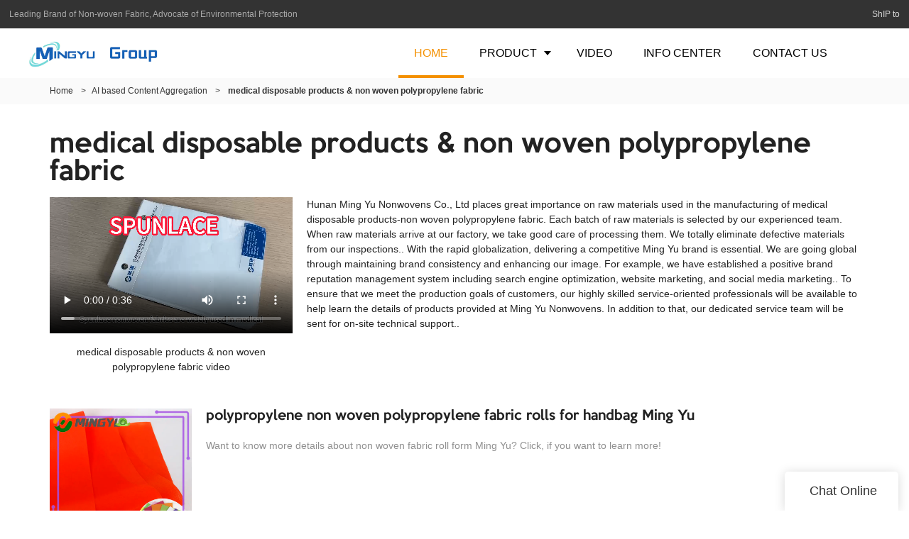

--- FILE ---
content_type: text/html
request_url: https://www.ecologynonwoven.com/all-products/medical-disposable-products-non-woven-polypropylene-fabric
body_size: 14703
content:
<!doctype html>
<html>
<!-- HEADER BEGIN -->
<head>
    <meta name="viewport" content="width=device-width,initial-scale=1.0,maximum-scale=1.0,minimum-scale=1.0,user-scalable=no">
    <meta name="applicable-device" content="pc,mobile">
    <meta http-equiv="X-UA-Compatible" content="IE=Edge,chrome=1"/>
    <meta http-equiv="Content-Type" content="text/html; charset=utf-8" />  
    <title>medical disposable products-non woven polypropylene fabric from Ming Yu</title>
    <meta name="keywords" content="medical disposable products-non woven polypropylene fabric,non woven fabric- non woven fabric manufacturer- non woven bags manufacturer" />
    <meta name="description" content="search of medical disposable products-non woven polypropylene fabric from Hunan Ming Yu Nonwovens Co., Ltd. Get more info!" />
    <link rel="shortcut icon" href="https://img80002501.weyesimg.com/uploads/www.ecologynonwoven.com//images/17453962888813.ico" />
    <link rel="Bookmark" href="https://img80002501.weyesimg.com/uploads/www.ecologynonwoven.com//images/17453962888813.ico" />
    <meta property="og:title" content="medical disposable products-non woven polypropylene fabric from Ming Yu" />
<meta property="og:description" content="search of medical disposable products-non woven polypropylene fabric from Hunan Ming Yu Nonwovens Co., Ltd. Get more info!" />
<meta property="og:image" content="https://img80002501.weyesimg.com/uploads/www.ecologynonwoven.com//images/17453758418494.jpg" />
<meta property="og:url" content="https://www.ecologynonwoven.com/all-products/medical-disposable-products-non-woven-polypropylene-fabric" />
<!--<link rel="apple-touch-icon-precomposed" sizes="144x144" href="--><!--/../assets/images/app-logo.png">-->
<!--[if lte IE 8]>
	<script data-static="false">self.location="/caution/upbrowser?referrer="+window.location.href;</script>
<![endif]-->
<!-- google结构化数据 -->
<script type="application/ld+json">
[{"@context":"https:\/\/schema.org","@type":"Organization","url":"http:\/\/www.ecologynonwoven.com\/all-products\/medical-disposable-products-non-woven-polypropylene-fabric","logo":"https:\/\/img80002501.weyesimg.com\/uploads\/www.ecologynonwoven.com\/\/images\/17453758418494.jpg"},{"@context":"https:\/\/schema.org","@type":"BreadcrumbList","itemListElement":[{"@type":"ListItem","position":1,"name":"Home","item":"http:\/\/www.ecologynonwoven.com"},{"@type":"ListItem","position":2,"name":"AI based Content Aggregation","item":"http:\/\/www.ecologynonwoven.com\/all-products"},{"@type":"ListItem","position":3,"name":"medical disposable products&&&non woven polypropylene fabric","item":"http:\/\/www.ecologynonwoven.com\/medical-disposable-products-non-woven-polypropylene-fabric"}]},{"@context":"https:\/\/schema.org","@type":"NewsArticle","headline":"medical disposable products&&&non woven polypropylene fabric","datePublished":"2026-01-22T10:03:31+08:00","dateModified":"2026-01-22T10:03:31+08:00","image":"https:\/\/img80002501.weyesimg.com\/uploads\/110m5wc5.allweyes.com\/images\/c60d72bd6e9d8c62c9ec58d0e980ad02.jpg"}]
</script><link data-static="base" href="https://yasuo.weyesimg.com/templates/public4/assets/css/base.css" rel="stylesheet" type="text/css" id="style" />
<!--<link/>-->
<!-- HEADCSSJSBEGIN -->
<script data-static="false" id="basejscript">
/* 全局变量 */
window.siteInfo = {
	member: {
		status: 'CLOSE',
	},
	seo: {
		verifyCode: 'OPEN',
	},
	language_code: '',
	checkIP: '0',
	shopping: {
		shoppingCart: 0,
	},
    water_info:{
        waterController:'CLOSE',// 水印开关，OPEN开，CLOSE关闭
    }
};

window.fanyi = {
	'ok': 'Ok',           // 弹窗：好的
	'hide': 'hide',       // 弹窗：隐藏
	'prompt': 'Prompt',  // 弹窗：提示
	's_c_d_y': 'yes',// 弹窗：确定
	's_c_d_n': 'no',// 弹窗：取消
	'not_empty': 'Do not allow empty',         // 表单验证：不能为空
	'format_email': 'Please enter a valid e-mail format',    // 表单验证：邮箱格式不正确
	'format_password': 'Password at least 6',    // 表单验证：密码格式不正确
	'format_pwdAgain': 'Password inconsistency',    // 表单验证：新旧密码不一致
	'special_character': 'Existence of special characters',    // 表单验证：非法字符
	'format_integer': 'Please enter a valid number format',// 表单验证：数字格式不正确
	'send_failed': 'Send failed',        // 询盘：发送失败
	'aisubtitle': 'Submit successfully',          // 询盘：提交成功
  'being_processed': 'Being Processed',// 询盘：处理中
	'You_need_to_upload_files': 'You need to upload files', // 附件上传：不能为空
  'inquire_attach_uploading': 'When uploading files, please wait a few minutes patiently. Do not close the web page or disconnect the network!',  // 附件上传：文件上传中
	'up_file_tips': 'Support formats：PDF、Word、Excel、Txt、JPG、PNG、BMP、GIF、RAR、ZIP，It is recommended to upload up to 5, and the single size must not exceed 20M.',// 附件上传：附件大小与格式的要求提示
	'please_open_with_another_browser': 'Please open with another browser', // 低级浏览器提示
};
</script>

<style data-static="false" id="css_color" rel="stylesheet" type="text/css">
a,a:hover,.font-color-a a,.font-color-a a:hover,.font-color,.font-color-hover:hover,.font-color-a a,.font-color-a a:hover,.font-color-a-hover a:hover,.font-color-before:before,.font-color-hover-before:hover:before,.font-color-after:after,.font-color-hover-after:hover:after{color:#f49000}.border-color,.btn-primary,.btn-primary:focus,.btn-primary:hover,.border-color-a a,.border-color-a a:hover,.border-color-hover:hover,.border-color-before:before,.border-color-hover-before:hover:before,.border-color-after:after,.border-color-hover-after:hover:after{border-color:#f49000}.bg-color,.btn-primary,.btn-primary:focus,.btn-primary:hover,.bg-color-a a,.bg-color-a a:hover,.bg-color-hover:hover,.bg-color-before:before,.bg-color-hover-before:hover:before,.bg-color-after:after,.bg-color-hover-after:hover:after{background-color:#f49000}.bg-color-h a{color:#f49000}.bg-color-h a:hover{background-color:#f49000;color:#fff}.swiper-pagination-bullet:hover,.swiper-pagination-bullet-active,.owl-pagination-active-bg-color .owl-pagination .owl-page.active span{background-color:#f49000!important}.btn-bg:hover,.tem-btn-1,.tem-btn-2,.tem-btn-3,.tem-btn-4,.tem-btn-5,.tem-btn-6,.tem-btn-7,.tem-btn-8,.tem-btn-9{color:#f49000}.btn-bg,.btn-primary,.btn-primary:focus,.btn-primary:hover,.tem-btn-1,.tem-btn-2,.tem-btn-3,.tem-btn-4,.tem-btn-5,.tem-btn-6,.tem-btn-7,.tem-btn-8,.tem-btn-9,.tem01-page .pagination>.active>a,.tem01-page .pagination>.active>span,.tem01-page .pagination>.active>a:hover,.tem01-page .pagination>.active>span:hover,.tem01-page .pagination>.active>a:focus,.tem01-page .pagination>.active>span:focus{border-color:#f49000}.btn-bg,.btn-primary,.btn-primary:focus,.btn-primary:hover,.btn-bg:hover,.tem-btn-3:before,.tem-btn-4:before,.tem-btn-5:before,.tem-btn-6:before,.tem-btn-7:before,.tem-btn-7:after,.tem-btn-8:before,.tem-btn-8:after,.tem-btn-9:before,.tem-btn-9:after,.tem01-page .pagination>.active>a,.tem01-page .pagination>.active>span,.tem01-page .pagination>.active>a:hover,.tem01-page .pagination>.active>span:hover,.tem01-page .pagination>.active>a:focus,.tem01-page .pagination>.active>span:focus{background-color:#f49000}.tem-btn-1,.tem-btn-2{background:-webkit-linear-gradient(left,#f49000,#f49000) no-repeat;background:linear-gradient(to right,#f49000,#f49000) no-repeat}.owl-dot-AH-bg-color .owl-dot.active span,.owl-dot-AH-bg-color .owl-dot:hover span,.bg-color-active-span .active span{background-color:#f49000!important}:root{--main-color:#f49000;--rgb-color:244,144,0;}</style>
<style data-css="customcolor" data-color=""></style>


<script data-static="false">
    var _is_lighthouse = false;
</script>

<!-- CSS PLACEHOLDER BEGIN -->
<!-- CSS PLACEHOLDER END -->


<link data-static="base" id="css_font" data-font="KeepCalm-Medium" rel="stylesheet" type="text/css" href="/templates/public4/40001/../assets/css/font/KeepCalm-Medium.css?v=1692264099"/>


<!-- 统计代码头部css -->
<style data-static="false" abcd type="text/css">

  
  @media (max-width: 767px) {
  .tem336-irregular .container {
    display: flex;
    flex-direction: column;
  }
  .tem336-irregular .text {
    order: 1;       
  }
  .tem336-irregular .image {
    order: 2;  
  }
}
  @media (max-width: 767px) {
  .tem380-irregular .flexBoxStem {
    flex-direction: column;      
  }
  .tem380-irregular .flexBoxStem > div:first-child {
    order: 2;              
  }
  .tem380-irregular .flexBoxStem > div:nth-child(2) {
    order: 1;           
  }
}
@media (max-width: 767px) {
  .tem27-brand-story .flexBoxStem {
    flex-direction: column;  
  }
  .tem27-brand-story .flexBoxStem .items:first-child {
    order: 2;               
  }
  .tem27-brand-story .flexBoxStem .items:nth-child(2) {
    order: 1;             
  }
} 
  
  
  
  
.tem45-main-products .img_li{padding-top:100%!important;}
.tem02-business-advantage .irregular-ad-center{margin-top:auto!important;}
.tem61-service .subtitle span{font-family:"KeepCalm","Arial","Microsoft YaHei"!important;}
.tem61-service .service-box .icon{    background-color: rgb(244, 144, 0)!important;}
.tem61-service .service-box .icon span{color:#fff;    font-size: 25px;}
.tem01-title .subtitle{display:none!important;}
.tem248-irregular .item{background-color:#017320!important;}
.tem248-irregular .item::before{border-bottom-color:#017320!important;}
.tem20-footer{border:none!Important;}
.tem248-irregular .item .share{    padding: 0px 30% 0!important;}
.tem275-irregular .item .txt .description{width: 90%!important;}
.tem72-news .item{border-color: rgba(255, 255, 255, 0.25)!important;}
.tem42-pro-info h3, .tem42-pro-info .h3{font-weight: bold;}
  
  /**è¯åä¼åstart**/
  @media (min-width: 1330px) {
    div[layout-path="guide_language/public_guide_language_10"]{min-height:348px;}
	div[layout-path="irregular/public_irregular_370"] .container .row > div{min-height:467px;}
  }
  @media (min-width: 1400px) {
    div[layout-path="guide_language/public_guide_language_10"]{min-height:303px;}
	div[layout-path="irregular/public_irregular_370"] .container .row > div{min-height:508px;}
  }
  @media (min-width: 1700px) {
    div[layout-path="guide_language/public_guide_language_10"]{min-height:303px;}
	div[layout-path="irregular/public_irregular_370"] .container .row > div{min-height:590px;}
  }
  @media (min-width: 1920px) {
    div[layout-path="guide_language/public_guide_language_10"]{min-height:303px;}
	div[layout-path="irregular/public_irregular_370"] .container .row > div{min-height:590px;}
  }
  @media (min-width: 2560px) {
    div[layout-path="guide_language/public_guide_language_10"]{min-height:303px;}
	div[layout-path="irregular/public_irregular_370"] .container .row > div{min-height:590px;}
  }
  @media screen and (max-width: 700px) {
    div[layout-path="guide_language/public_guide_language_10"]{min-height:185px;}
    div[layout-path="irregular/public_irregular_370"] .container .row > div:nth-child(1){min-height:831px;}
    div[layout-path="irregular/public_irregular_370"] .container .row > div:nth-child(2){min-height:831px;}
  }
  @media screen and (max-width: 600px) { 
    div[layout-path="guide_language/public_guide_language_10"]{min-height:185px;}
    div[layout-path="irregular/public_irregular_370"] .container .row > div:nth-child(1){min-height:716px;}
    div[layout-path="irregular/public_irregular_370"] .container .row > div:nth-child(2){min-height:716px;}
  }
  @media screen and (max-width: 540px) { 
    div[layout-path="guide_language/public_guide_language_10"]{min-height:185px;}
    div[layout-path="irregular/public_irregular_370"] .container .row > div:nth-child(1){min-height:647px;}
    div[layout-path="irregular/public_irregular_370"] .container .row > div:nth-child(2){min-height:647px;}
  }
  @media screen and (max-width: 450px) { 
    div[layout-path="guide_language/public_guide_language_10"]{min-height:150px;}
    div[layout-path="irregular/public_irregular_370"] .container .row > div:nth-child(1){min-height:543px;}
    div[layout-path="irregular/public_irregular_370"] .container .row > div:nth-child(2){min-height:543px;}
  }
  @media screen and (max-width: 410px) { 
    div[layout-path="guide_language/public_guide_language_10"]{min-height:150px;}
    div[layout-path="irregular/public_irregular_370"] .container .row > div:nth-child(1){min-height:497px;}
    div[layout-path="irregular/public_irregular_370"] .container .row > div:nth-child(2){min-height:497px;}
  }
  @media screen and (max-width: 375px) { 
    div[layout-path="guide_language/public_guide_language_10"]{min-height:150px;}
    div[layout-path="irregular/public_irregular_370"] .container .row > div:nth-child(1){min-height:458px;}
    div[layout-path="irregular/public_irregular_370"] .container .row > div:nth-child(2){min-height:458px;}
  }
  @media screen and (max-width: 280px) { 
    div[layout-path="guide_language/public_guide_language_10"]{min-height:172px;}
    div[layout-path="irregular/public_irregular_370"] .container .row > div:nth-child(1){min-height:349px;}
    div[layout-path="irregular/public_irregular_370"] .container .row > div:nth-child(2){min-height:349px;}
  }
  /**è¯åä¼åend**/
</style>
<script type="text/javascript" src="https://yasuo.weyesimg.com/templates/public4/assets/js/base.js"></script>
<script>$(function(){if(navigator.appVersion.match(/MSIE [0-9]+/))$('body').append($('<div id="ieTipsBox"><a href="/caution/upbrowser?referrer='+window.location.href+'"><span>Browser access below IE11 may cause problems such as view confusion and security. It is recommended that you upgrade your browser. </span><i>Read More</i></a></div>'))})</script>



<script type="text/javascript" src="/templates/public4/assets/js/redirectByIp.js?v=1697163556"></script>
<!-- HEADCSSJSEND -->    <!-- ga头部-->
    <link rel="preload" fetchpriority="high" as="image" href="https://img80002501.weyesimg.com/uploads/www.ecologynonwoven.com//images/17514235847789.jpg?imageView2/2/w/721/q/75/format/webp" type="image/webp">


 
 

<script async custom-element="amp-analytics" src="https://cdn.ampproject.org/v0/amp-analytics-0.1.js"></script> 

<!-- Global site tag (gtag.js) - Google Ads: 325712989 --> <script async src="https://www.googletagmanager.com/gtag/js?id=AW-325712989"></script> <script> window.dataLayer = window.dataLayer || []; function gtag(){dataLayer.push(arguments);} gtag('js', new Date()); gtag('config', 'AW-325712989'); 
</script> 


    <!-- ga头部-->
    <meta name="google-site-verification" content="AegNi_2sORCNQT3TStcqft4MfwmqaBh78HJYJslrb4M" />
    <!-- 页面类型 -->
    </head>
<!-- HEADER END -->
<body class="_system" id="home">

<!-- BODY BEGIN -->
            <link template-css="widget" href="/templates/public4/assets/css/widget/header/public_header_98.css?v=1568890155" rel="stylesheet" type="text/css" />
<script type="text/javascript" src="/templates/public4/assets/js/widget/header/public_header_98.js?v=1577959402"></script>
<header class="tem98-header show-full" widget-style="display color" style="color: rgb(0, 0, 0);">
    <div class="header noScrollMove" widget-style="background-color" style="background-position: 0% 0%; background-color: rgb(255, 255, 255); background-size: auto; background-repeat: repeat;">
        <div class="head_top">
            <div class="container">
                <div class="con">
                    <div class="head_editor"><section template-edit="block.block_desc" template-sign="co_detailed_text"><p><span style="color:#A9A9A9;">Leading Brand of Non-woven Fabric, Advocate of Environmental Protection</span></p>
</section></div>
                    <div class="icon">
                        <div class="icons">
                            <span class="txt">
                                <section template-edit="block.block_desc" template-sign="co_detailed_text98"><p>ShIP to</p>
</section>
                            </span>
                        </div>
                                                                    </div>
                </div>
            </div>
        </div>
        <div class="head_bottom">
            <div class="container">
                <div class="con">
                    <button class="nav_button">
                        <div class="nav_button_icon">
                            <span></span>
                            <span></span>
                            <span></span>
                        </div>
                    </button>
                    <div class="logo">
                        <a href="/" widget-action="logo">
                                                    <img src="https://img80002501.weyesimg.com/uploads/www.ecologynonwoven.com//images/17453758418494.jpg?imageView2/2/w/1920/h/160/q/75/format/webp" alt="Logo | Ming Yu Nonwovens - ecologynonwoven.com">
                                                </a>
                    </div>
                    <div class="navigation">
                        <div class="pull-right search_right">
                            <div class="search_btn_">
                                <span></span>
                                <span></span>
                                <span></span>
                            </div>
                            <div class="search">
                                <div class="icon_bx" widget-style="search">
                                    <span class="icon-sousuo2"></span>
                                    <div class="search_box bg-color">
                                        <form action="/search/index/" method="post" class="search_div_form noScrollMove" widget-style="background-color" style="background-position: 0% 0%; background-color: rgb(255, 255, 255); background-size: auto; background-repeat: repeat;">
                                            <input type="text" name="searchname" placeholder="Search" required="" autocomplete="off">
                                            <div class="header_search_select">
                                                <ul></ul>
                                            </div>
                                            <button class="icon-sousuo2"></button>
                                            <i class="icon-clear"></i>
                                        </form>
                                    </div>
                                </div>
                                                            </div>
                        </div>
                        <nav class="noScrollMove" widget-style="background-color" style="max-width: 1527px; width: 620px; background-position: 0% 0%; background-color: rgb(255, 255, 255); background-size: auto; background-repeat: repeat;">
                            <div class="lr">
                                <div class="left icon-keyboard_arrow_left bg-color"></div>
                                <div class="right icon-keyboard_arrow_right bg-color"></div>
                            </div>
                            <div class="nav">
                                <ul nav-action="edit">
                                    <li>
                                        <div class="text active font-color"><a href="/">HOME</a></div>
                                    </li>
                                                                        <li>
                                        <div nav-id="1" class="text xia "><a href="/product"  >PRODUCT</a></div>
                                        <ul widget-style="background-color">
                                                                                        <li>
                                                <div class="text "><a href="/spunbond-nonwoven"  >Spunbond nonwoven fabric</a></div>
                                                                                            </li>
                                                                                        <li>
                                                <div class="text "><a href="/nonwoven-fabric-for-masks"  >For medical and hygiene</a></div>
                                                                                            </li>
                                                                                        <li>
                                                <div class="text "><a href="/spunlace-nonwoven-fabric"  >Spunlace nonwoven fabric</a></div>
                                                                                            </li>
                                                                                        <li>
                                                <div class="text "><a href="/for-agriculture"  >For agriculture</a></div>
                                                                                            </li>
                                                                                        <li>
                                                <div class="text "><a href="/geotextile"  >Geotextile Nonwoven fabric</a></div>
                                                                                            </li>
                                                                                        <li>
                                                <div class="text "><a href="/more-fabric"  >More Fabric</a></div>
                                                                                            </li>
                                                                                    </ul>
                                    </li>
                                                                        <li>
                                        <div nav-id="28" class="text "><a href="/video"  >VIDEO</a></div>
                                    </li>
                                                                        <li>
                                        <div nav-id="5" class="text "><a href="/info-center"  >INFO CENTER</a></div>
                                    </li>
                                                                        <li>
                                        <div nav-id="6" class="text "><a href="/contact-us"  >CONTACT US</a></div>
                                    </li>
                                                                    </ul>
                            </div>
                        </nav>
                    </div>
                </div>
            </div>
        </div>
    </div>
</header>        <!-- 头部 -->
<!-- 位置 -->
<div template-layout="5">
    <div layout-id="1" class="tem02-s-title-position" layout-style="align[123]">
	<link template-css="layout" href="/templates/public4/assets/css/layout/s_title_position/public_s_title_position_2.css?v=1567059096" rel="stylesheet" type="text/css" />
    <div func-id="1" class="container">
        <!--所在位置 开始-->
<div class="location" module-style="color">
    <a href="/">Home</a>

    
        <span> &nbsp;&gt;&nbsp;</span><a href="/all-products">AI based Content Aggregation</a>
        
        <span> &nbsp;&gt;&nbsp; </span><strong>medical disposable products & non woven polypropylene fabric</strong>
            </div>
    </div>
</div></div><!-- 主体内容 -->
<div template-layout="23">
    <!-- 新ai聚合页-模板2 -->
<div layout-id="3"> 
  <div class="tem05-search-product">
    <link template-css="layout" href="/templates/public4/assets/css/layout/search_product/public_search_product_5.css?v=1597915583" rel="stylesheet" type="text/css" />
		<div class="container">
      <div template-module="3">
        <div func-id="3">
          <div class="tem12-search-picture-text">
  <h1 class="b_title">medical disposable products &amp; non woven polypropylene fabric</h1>
  <div class="item flexBoxWrap">
    <div class="image">
		<video src="https://img80002501.weyesimg.com/uploads/www.ecologynonwoven.com//video/17456494564885.mp4" controls></video>				<p>medical disposable products &amp; non woven polypropylene fabric video</p>    </div>
    <div class="text">
		<p>Hunan Ming Yu Nonwovens Co., Ltd places great importance on raw materials used in the manufacturing of medical disposable products-non woven polypropylene fabric. Each batch of raw materials is selected by our experienced team. When raw materials arrive at our factory, we take good care of processing them. We totally eliminate defective materials from our inspections.. With the rapid globalization, delivering a competitive Ming Yu brand is essential. We are going global through maintaining brand consistency and enhancing our image. For example, we have established a positive brand reputation management system including search engine optimization, website marketing, and social media marketing.. To ensure that we meet the production goals of customers, our highly skilled service-oriented professionals will be available to help learn the details of products provided at Ming Yu Nonwovens. In addition to that, our dedicated service team will be sent for on-site technical support..</p>
    </div>
  </div>
</div>        </div>
        <div func-id="3">
          <div class="tem13-search-picture-text">
  <div class="items">
		<div class="item">
		<a href="/polypropylene-non-woven-polypropylene-fabric-rolls-for-handbag-ming-yu" class="flexBoxWrap">
		  <div class="image">
			<img src="https://img80002501.weyesimg.com/uploads/110m5wc5.allweyes.com/images/c60d72bd6e9d8c62c9ec58d0e980ad02.jpg?imageView2/2/w/1920/q/75/format/webp" alt="polypropylene non woven polypropylene fabric rolls for handbag Ming Yu">
		  </div>
		  <div class="text">
			<div class="title">polypropylene non woven polypropylene fabric rolls for handbag Ming Yu</div>
			<div class="desc">Want to know more details about non woven fabric roll form Ming Yu? Click, if you want to learn more!</div>
		  </div>
		</a>
    </div>
		<div class="item">
		<a href="/ming-yu-wide-non-woven-polypropylene-fabric-handbag-for-package" class="flexBoxWrap">
		  <div class="image">
			<img src="https://img80002501.weyesimg.com/uploads/110m5wc5.allweyes.com/images/2ba1835ff8e7325de339d6680214af97.jpg?imageView2/2/w/1920/q/75/format/webp" alt="Ming Yu wide non woven polypropylene fabric handbag for package">
		  </div>
		  <div class="text">
			<div class="title">Ming Yu wide non woven polypropylene fabric handbag for package</div>
			<div class="desc">Want to know more about non woven polypropylene fabric form Hunan Ming Yu Nonwovens Co., Ltd? Click in to learn more!</div>
		  </div>
		</a>
    </div>
		<div class="item">
		<a href="/recyclable-non-woven-polypropylene-fabric-rolls-for-handbag" class="flexBoxWrap">
		  <div class="image">
			<img src="https://img80002501.weyesimg.com/uploads/110m5wc5.allweyes.com/images/b98ed271ad52ab47746782a95855d8f0.jpg?imageView2/2/w/1920/q/75/format/webp" alt="recyclable non woven polypropylene fabric rolls for handbag">
		  </div>
		  <div class="text">
			<div class="title">recyclable non woven polypropylene fabric rolls for handbag</div>
			<div class="desc">Want to know more about non woven polypropylene fabric form Hunan Ming Yu Nonwovens Co., Ltd? Click in to learn more!</div>
		  </div>
		</a>
    </div>
	      </div>
</div>        </div>
        <div func-id="3">
          <div class="tem14-search-picture-text">
  <h3 class="b_title">Relevant Articles</h3>
  <div class="wrap">
    <div class="flexBoxWrap row">
		<div class="items col-md-6 col-xs-12 left">		<div class="item">
          <a class="title" href="/quality-assurance-of-medical-disposable-products">Quality assurance of medical disposable products</a>
          <span class="date">2020-06-12 05:32:36</span>
        </div>
				<div class="item">
          <a class="title" href="/non-woven-polypropylene-fabric-export-destinations">non woven polypropylene fabric export destinations</a>
          <span class="date">2020-07-02 12:37:30</span>
        </div>
				<div class="item">
          <a class="title" href="/innovative-sms-nonwoven-fabric-balancing-protection-and-comfort-in-medical-apparel">Innovative SMS Nonwoven Fabric: Balancing Protection and Comfort in Medical Apparel</a>
          <span class="date">2025-11-28 13:32:05</span>
        </div>
				<div class="item">
          <a class="title" href="/sms-nonwoven-fabric-the-gold-standard-for-surgical-gowns-and-isolation-apparel-product-attributes">SMS Nonwoven Fabric: The Gold Standard for Surgical Gowns and Isolation Apparel&quot;  Product Attributes</a>
          <span class="date">2025-11-28 13:32:05</span>
        </div>
				<div class="item">
          <a class="title" href="/smms-nonwoven-fabric-the-secret-behind-next-gen-diaper-comfort-and-skin-health">SMMS Nonwoven Fabric: The Secret Behind Next-Gen Diaper Comfort and Skin Health</a>
          <span class="date">2025-11-28 13:32:05</span>
        </div>
		</div><div class="items col-md-6 col-xs-12 right">		<div class="item">
          <a class="title" href="/eco-friendly-diaper-innovation-how-smms-nonwoven-fabric-reduces-waste-while-boosting-performance">Eco-Friendly Diaper Innovation: How SMMS Nonwoven Fabric Reduces Waste While Boosting Performance</a>
          <span class="date">2025-11-28 13:32:05</span>
        </div>
				<div class="item">
          <a class="title" href="/smms-nonwoven-fabric-revolutionizes-diaper-performance-ultra-thin-yet-ultra-absorbent">SMMS Nonwoven Fabric Revolutionizes Diaper Performance: Ultra-Thin Yet Ultra-Absorbent</a>
          <span class="date">2025-11-28 13:32:05</span>
        </div>
				<div class="item">
          <a class="title" href="/spring-wrapped-nonwoven-fabric-for-sofa-mattresses">Spring-wrapped nonwoven fabric for sofa mattresses</a>
          <span class="date">2025-11-28 13:32:05</span>
        </div>
				<div class="item">
          <a class="title" href="/spunbond-nonwoven-fabric-for-sofa-mattress-spring-wrap">Spunbond nonwoven fabric for sofa mattress spring wrap</a>
          <span class="date">2025-03-22 14:39:43</span>
        </div>
				<div class="item">
          <a class="title" href="/home-textile-dust-bag-shoe-cover-pillow-cover-nonwoven-fabric">Home textile /dust bag/shoe cover /pillow cover nonwoven fabric</a>
          <span class="date">2025-03-22 14:29:01</span>
        </div>
		</div>		    </div>
  </div>
</div>        </div>
      </div>
    </div>
    <div template-module="3" style="background: rgba(0,0,0,.03);">
      <div func-id="3" class="container">
                  <div class="tem0-contact-sm" id="i_697185737dfa6">
    <link template-css="module" href="/templates/public4/assets/css/module/contact/public_contact_0.css?v=1641349870" rel="stylesheet" type="text/css" />
    <div class="wow animated fadeInUp" module-style="animated">
        <div class="form flexBoxWrap">
            <input type="hidden" name="pages" value="" class="locationHref">
            <input type="hidden" name="idType" value="0">
            <!-- 循环 开始 -->
                            <!-- 默认 -->
                <div class="item col-xs-12 col-sm-12 col-md-6 col-lg-6" module-style="column">
                    <div class="form-group">
                        <label class="box">
                            <input type="text" name="name" class="form-control" placeholder="Name" required>
                            <div class="control-label">Name</div>
                        </label>
                    </div>
                </div>
                                    <div class="item col-xs-12 col-sm-12 col-md-6 col-lg-6" module-style="column">
                        <div class="form-group">
                            <label class="box">
                                <input type="text" name="email" class="form-control" placeholder="E-mail" required>
                                <div class="control-label">E-mail</div>
                            </label>
                        </div>
                    </div>
                                        <!-- 循环 结束 -->
            <div class="item col-xs-12 col-sm-12 col-md-12 col-lg-12">
                <div class="form-group">
                    <label class="box full">
                        <textarea rows="3" class="form-control" placeholder="Content" name="contents" required></textarea>
                        <div class="control-label">Content</div>
                    </label>
                </div>
            </div>
            <div class="item col-xs-12 col-sm-12 col-md-12 col-lg-12">
                <div class="form-group mt15">
                    <div class="box submit">
                        <button type="submit" class="btn">Send Inquiry Now</button>
                        <div class="control-label"></div>
                    </div>
                </div>
            </div>
        </div>
    </div>
    <div class="style" module-style="color border-color background-color" style="color:#999;border-color:#D3D3D3;background-color:rgba(0,0,0,0)" hidden></div>
    <!-- STATIC BEGIN -->
    <input type="hidden" module-setting="title" module-tips="标题位置" value="title-box" module-value="select::{'title-top':'居上','title-left':'居左','title-box':'内嵌'}">
    <input type="hidden" module-setting="width" module-tips="标题宽度" value="100px">
    <input type="hidden" module-setting="border" module-tips="边框样式" value="border-bottom" module-value="select::{'border-all':'四周','border-bottom':'下边框'}">
    <input type="hidden" module-setting="size" module-tips="边框大小" value="1px">
    <input type="hidden" module-setting="radius" module-tips="圆角" value="0">
    <input type="hidden" module-setting="submit-radius" module-tips="按钮圆角" value="0">
    <input type="hidden" module-setting="submit-width" module-tips="按钮长度" value="100%" module-value="select::{'100%':'全屏','auto':'自动'}">
    <input type="hidden" module-setting="submit" module-tips="按钮位置" value="submit-center" module-value="select::{'submit-left':'居左','submit-center':'居中','submit-right':'居右'}">
    <input type="hidden" module-setting="max-width" module-tips="表单最大宽度" value="none">
    <input type="hidden" module-setting="content-required" module-tips="设置content默认内容" value="">
    <!-- STATIC END -->
    <script>
    $(function(){
        /* 自定义设置 */
        var box = '#i_697185737dfa6', style = '',
            oBox = $(box),
            oStyle = oBox.find('.style'),
            config = {
                color: oStyle.css('color'),
                boColor: oStyle.css('border-top-color'),
                bgColor: oStyle.css('background-color'),
                title: oBox.find('[module-setting="title"]').val(),
                width: oBox.find('[module-setting="width"]').val(),
                border: oBox.find('[module-setting="border"]').val(),
                size: oBox.find('[module-setting="size"]').val(),
                radius: oBox.find('[module-setting="radius"]').val(),
                submitRadius: oBox.find('[module-setting="submit-radius"]').val(),
                submitWidth: oBox.find('[module-setting="submit-width"]').val(),
                submit: oBox.find('[module-setting="submit"]').val(),
                maxWidth: oBox.find('[module-setting="max-width"]').val(),
                contentRequired: oBox.find('[module-setting="content-required"]').val(),
            };
            config.go_home = oBox.find('[module-setting="go_home"]');
            config.go_home.length>0 ? config.go_home = (config.go_home.val()=='1' ? true : false) : true;

        if($(window).width() < 768){
            config.title = 'title-box';
            config.submitWidth = '100%';
        }
        $(box + ' textarea').val(config.contentRequired);
        var formControl = box + ' .form-control',
            placeholder = 'placeholder{color:'+ config.color +'}';

        /* 字体色 */
        style += formControl + '::-webkit-input-'+ placeholder;
        style += formControl + ':-ms-input-'+ placeholder;
        style += formControl + ':-ms-'+ placeholder;
        style += formControl + '::-moz-'+ placeholder;
        style += formControl + '::'+ placeholder;
        style += formControl + '{color:'+ config.color +'}';
        style += box + ' .control-label{color:'+ config.color +'}';
        /* 边框色 */
        style += formControl + '{border-color:'+ config.boColor +'}';
        /* 背景色 */
        style += formControl + '{background-color:'+ config.bgColor +'}';
        /* 边框大小 */
        style += formControl + '{border-width:'+ config.size +'}';
        /* 圆角 */
        style += formControl + '{border-radius:'+ config.radius +'}';
        /* 提交按钮 */
        style += box + ' [type="submit"]{border-radius:'+ config.submitRadius +';width:'+ config.submitWidth +'}';
        /* 标题宽度 */
        style += box + '.title-left .help-block{margin-left:'+ config.width +'}';
        style += box + '.title-left .control-label{width:'+ config.width +'}';
        /* 表单最大宽度 */
        style += box + '{max-width:'+ config.maxWidth +'}';
        /* 验证码 & 附件上传 边框*/
        /* 标题/边框样式 */
        oStyle.html('<style>'+ style +'</style>');
        oBox
            .removeClass('title-top title-left title-box border-all border-bottom submit-left submit-center submit-right')
            .addClass(config.title + ' ' + config.border + ' ' + config.submit)
            .css('opacity', '1')
            .find('.locationHref').val(location.href);
        new formIframe('697185737dfa6');
    })
    </script>
</div>              </div>
    </div>
	</div> 
</div><script>
  $(function(){
    var oBread = $('.tem02-s-title-position')
    if(oBread.length > 0 && window.innerWidth > 992){
      if(oBread.offset().top === 0) oBread.css('padding-top','130px')
    }
  })
</script>
</div>

<!-- 尾部是否显示 chenyandong 2019-07-29 增 -->
<div template-layout="6" style="padding-bottom: 0px;">
    

<meta name="google-site-verification:A2bW-ebyVZZ1R1EzHFQCKxC0ahRCJReLryzFDrJFaMA" layout-path="footer/public_footer_23" layout-class="shape/footer">
<meta name="google-site-verification" content="V1Uk3eZMGu5wr4AzZ4XnYTudtS5yDq-USGiFgntja7k" layout-path="footer/public_footer_23" layout-class="shape/footer"><div layout-id="6" style="background-color: rgb(32, 32, 32); background-size: cover; background-repeat: no-repeat; padding: 10px 0px 30px; background-position: 50% 50%;" class="tem17-footer noScrollMove" layout-path="footer/public_footer_17" layout-class="shape/footer" bgimg="true" lazy-src="https://img80002501.weyesimg.com/uploads/www.ecologynonwoven.com/images/16298585754157.jpg?imageView2/2/w/1745/format/webp/format/webp/format/webp"> 
<link template-css="layout" href="/templates/public4/assets/css/layout/footer/public_footer_17.css?v=1567059096" rel="stylesheet" type="text/css">
    <div class="container">
        
        <div class="col-lg-6 col-md-6 col-sm-6 col-xs-12">
            
<!-- CUSTOM 0/FOOTER/PUBLIC_FOOT_TEXT_13:5459 BEGIN -->
<!-- tem71-text -->
    <div class="text">
        <div class="title"><section module-edit="block.block_name"><p><span style="font-size:24px;"><span style="color:#FFFFFF;">☎ TEL&nbsp;:&nbsp;&nbsp;+</span></span><span style="font-size:28px;"><span style="color:#FFFFFF;">86&nbsp; 17704079768</span></span></p>
</section></div>
        <div class="address"><section module-edit="block.block_desc"><p><span style="color:#FFFFFF;">＞ Whatsapp: +86&nbsp;17704079768</span></p>

<p><span style="color:#FFFFFF;">＞ Wechat: +86 17704079768<br>
＞&nbsp;E-mail:&nbsp;sara@ecologynonwoven.com<br>
＞&nbsp;Skype:&nbsp;+86-18928212697</span></p>

<p><span style="color:#FFFFFF;">＞&nbsp;Add :Head Office: Baotun Road, Port Avenue, Houjie Town, Dongguan City, Guangdong Province, China&nbsp;</span></p>

<p><span style="color:#FFFFFF;"><span style="font-family:arial,helvetica,sans-serif;">&nbsp; &nbsp; &nbsp; &nbsp; &nbsp; &nbsp; &nbsp;Production Base</span>: <span style="font-family:arial,helvetica,sans-serif;">Deshan Avenue, Changde Economic and Technological Development Zone,&nbsp; &nbsp; &nbsp; &nbsp; &nbsp; &nbsp; &nbsp; &nbsp; &nbsp; &nbsp; &nbsp;&nbsp; &nbsp; &nbsp; Changde City, Hunan Province, China</span></span></p>
</section></div>
    </div>
<!-- tem71-text -->
<!-- CUSTOM 0/FOOTER/PUBLIC_FOOT_TEXT_13:5459 END -->
        </div>
        <div class="col-lg-6 col-md-6 col-sm-6 col-xs-12">
            
<!-- CUSTOM 0/FOOTER/PUBLIC_FOOT_IMG_3:5460 BEGIN -->
<!-- tem70-text -->
    <div class="images">
        <section module-edit="block.block_desc"></section>
    </div>
<!-- tem70-text -->
<!-- CUSTOM 0/FOOTER/PUBLIC_FOOT_IMG_3:5460 END -->
            
        </div>
        <div class="clearfix"></div>
    </div>
</div></div>
    <!-- tem06-footer -->
<div class="tem06-copyright noScrollMove" widget-style="background" style="background-position: 0% 0%; background-color: rgba(0, 0, 0, 0.8); background-size: auto; background-repeat: repeat;">
    <link template-css="widget" href="/templates/public4/assets/css/widget/copyright/public_copyright_6.css?v=1572521814" rel="stylesheet" type="text/css" />
    <div class="container">
        <div class="row bottom">
            <!--版权-->
            <div class="copyright">
                        <section template-edit="block.block_desc" template-sign="co_copyright"><p>Copyright © 2025 Hunan Mingyu Nonwovens Co., Ltd&nbsp;| All Rights Reserved</p>
</section>
                        </div>
            <div class="clearfix"></div>
            <div class="share-to">
                                        <a href="https://twitter.com/MingYuNonwovens" target="_blank" rel="nofollow">
                            <span class="fa icon-twitter4"></span>
                        </a>
                                        <a href="https://www.linkedin.com/company/14656121/" target="_blank" rel="nofollow">
                            <span class="fa icon-linkedin2"></span>
                        </a>
                                        <a href="https://www.instagram.com/MingYuNonwovens/" target="_blank" rel="nofollow">
                            <span class="fa icon-instagram"></span>
                        </a>
                                        <a href="https://www.pinterest.com/mingyunonwoven/" target="_blank" rel="nofollow">
                            <span class="fa icon-pinterest"></span>
                        </a>
                                        <a href="https://www.youtube.com/channel/UCg1uMHyxW_F1dft7JNPUhTg?view_as=subscriber" target="_blank" rel="nofollow">
                            <span class="fa icon-youtube3"></span>
                        </a>
                                        <a href="https://www.facebook.com/Hunan-Ming-Yu-Nonwovens-Co-Ltd-114342906641316/" target="_blank" rel="nofollow">
                            <span class="fa icon-facebook"></span>
                        </a>
                            </div>
                        <div data-content="create-app" class="tem-download-app col-sm-12 text-center"><a href="#" class="button-box border-color-hover border-color-hover-before bg-color-hover-before" data-toggle="modal" data-target="#download-app" onclick="downloadApp()"><span class="icon-android mr5"></span><span class="icon-apple mr15"></span>Get This APP</a></div>
                    </div>
    </div>
</div>
<!-- tem06-footer -->

<!-- download-app -->
<div class="modal fade" id="download-app" tabindex="1" role="dialog" aria-labelledby="myModalLabel">
  <div class="modal-dialog" role="document">
    <div class="modal-content">
        <div class="modal-body">
            <!--Safari-->
            <div class="app-wechat"><img data-src="/templates/public4/assets/images/app-wehat.jpg" /></div>
            <div class="app-safari" style="display:none;"><img data-src="/templates/public4/assets/images/app-tips.gif" /></div>
            <!--Android-->
                    </div>
    </div>
  </div>
</div>

<script>
function downloadApp(){$('#download-app img').each(function(){$(this).attr('src', $(this).data('src'))})}
var userAgent = window.navigator.userAgent;

if(userAgent.toLowerCase().match(/MicroMessenger/i) == 'micromessenger'){
    // wechat
    $(".app-wechat").show();
} else if (userAgent.indexOf("Safari") > -1 && userAgent.indexOf("iPhone") > -1) {
    // IOS
    $(".app-safari").show();
} else {
    // Android
    if ($(".app-android").length) {
        $(".app-android").show();
    } else {
        $("[data-content='create-app']").hide();
    }
}
</script>
  <!--be share to-->
<div widget-style="wrap" class="show right radius-100 color-original size-2 style-iconsize-1 style-fontsize-1">
	<div class="tem01-beshare addClass">
		<ul>
					<li>
				<a href="https://twitter.com/MingYuNonwovens" target="_blank" rel="nofollow">
					<span class="icon-twitter4 bg-color"></span>
					<span class="text">twitter</span>				</a>
			</li>
					<li>
				<a href="https://www.linkedin.com/company/14656121/" target="_blank" rel="nofollow">
					<span class="icon-linkedin2 bg-color"></span>
					<span class="text">linkedin</span>				</a>
			</li>
					<li>
				<a href="https://www.instagram.com/MingYuNonwovens/" target="_blank" rel="nofollow">
					<span class="icon-instagram bg-color"></span>
					<span class="text">instagram</span>				</a>
			</li>
					<li>
				<a href="https://www.pinterest.com/mingyunonwoven/" target="_blank" rel="nofollow">
					<span class="icon-pinterest bg-color"></span>
					<span class="text">pinterest</span>				</a>
			</li>
					<li>
				<a href="https://www.youtube.com/channel/UCg1uMHyxW_F1dft7JNPUhTg?view_as=subscriber" target="_blank" rel="nofollow">
					<span class="icon-youtube3 bg-color"></span>
					<span class="text">youtube</span>				</a>
			</li>
					<li>
				<a href="https://www.facebook.com/Hunan-Ming-Yu-Nonwovens-Co-Ltd-114342906641316/" target="_blank" rel="nofollow">
					<span class="icon-facebook bg-color"></span>
					<span class="text">facebook</span>				</a>
			</li>
				</ul>
	</div>
</div>
<!--be share to-->
<div class="tem05-float add" id="mqChat-box">
	<link template-css="widget" href="/templates/public4/assets/css/widget/float/public_float_5.css?v=1640249447" rel="stylesheet" type="text/css"/>
	<span id="mqChat-fanyi" none data-fanyi="The request timeout, Please contact customer, You can start chatting, Click to load more, no more, sent, seen, Your account is logged in another web page and it's off the line, The password was modified and forced to go out, The above is a chat record, Get file failure, Enter what you want to say here'"></span>
	<div id="mqChat-small" class="bg-color add">
		<dfn>
			<i class="icon-uniE621 font-color"></i>
		</dfn>
		<span>Chat Online</span>
		<em class="designerShow">编辑模式下无法使用</em>
	</div>
	<div id="mqChat-show" none>
		<div id="mqChat-head" class="bg-color">
			<i class="icon-xia"></i>
			<span>Leave Your Message</span>
			<em none>inputting...</em>
		</div>
		<div class="body" id="i_695b14c976f92">
			<div id="mqChat-chat">
				<div class="chat"><ul></ul></div>
				<form>
					<div class="textarea">
						<div id="mqChat-textarea" contenteditable tabindex="1" title="Enter what you want to say here"></div>
					</div>
					<div class="flex">
						<div class="upload">
							<i class="icon-image"></i>
							<input type="file" accept="image/*" id="mqChat-file">
						</div>
						<div class="face" tabindex="0" id="mqChat-face">
							<i class="icon-smile"></i>
							<div class="nano"><ul></ul></div>
						</div>
						<span class="tips" title="Send messages directly by Ctrl+Enter"></span>
						<a class="submit bg-color" id="mqChat-send">Send</a>
					</div>
				</form>
			</div>
			<div id="mqChat-form" none>
				<div class="form">
					<span set-config="" widget-style="inquiry" class="inquiryform name_ email_ contents_ glxp_ style-iconsize-1 style-fontsize-1"></span>
					<span class="autoReply" none></span>
					<div class="inquiryform">
						<p class="feedback-tips mb15">Hello, please leave your name and email here before chat online so that we won't miss your message and contact you smoothly.</p>
						<div class="form-group">
							<label><i none>*</i>Name：</label>
							<input type="text" name="name" class="form-control name_">
						</div>
						<div class="form-group">
							<label><i none>*</i>Phone：</label>
							<input type="text" name="phone" class="form-control phone_">
						</div>
						<div class="form-group">
							<label><i none>*</i>E-mail：</label>
							<input type="text" name="email" class="form-control email_">
						</div>
												<div class="form-group">
							<label><i none>*</i>Content：</label>
							<textarea name="contents" rows="2" class="form-control contents_"></textarea>
						</div>
						<div class="form-group">	
							<button type="submit" class="btn btn-default btn-block">Send Inquiry Now</button>
						</div>	 
					</div>
				</div>
			</div>
		</div>
	</div>
	<div id="mqChat-bigPic"></div>
	<script>
		var mqChatFanyi = [
			"Do not allow empty",
			"Please enter a valid e-mail format",
			"Name",
			"Phone",
			"E-mail",
			"Content",
			"Chat Online",
			"verification code is incorrect",
			"E-mail address does not exist",
			"The sending failed, This may be a malformed format of the mailbox, Please check the following contents.",
			"Quantity"
		];
	</script>
	<script type="text/javascript" src="https://yasuo.weyesimg.com/templates/public4/assets/js/mqChat-1.js" defer></script>
</div>
<!-- BODY END -->

<!-- mobile_bottom尾部-->
<div class="mobile_bottom">
    <ul>
        <!-- <li ><a href="/"><span class="icon-home1"></span></a></li> -->
            <li ><a href="tel:+86-17704079768"><span class="icon-uniE633"></span></a></li>
                    <li><a href="javascript:;" id="mobile_bottom_iquire"><span class="icon-uniE621"></span></a></li>
        <li><a href="javascript:;" id="mobile_bottom_share"><span class="icon-share"></span></a></li>
    </ul>
</div>
<script type="text/javascript">
$(function(){

    var $class = $('.mobile_bottom');
    if($class.find('.icon-uniE633').parent().attr('href') == 'tel:') $class.find('.icon-uniE633').parents('li').addClass('hide');
    if($class.find('.icon-uniE621').parent().attr('href') == 'sms:') $class.find('.icon-uniE621').parents('li').addClass('hide');
    if($class.find('.icon-uniE63A').parent().attr('href') == 'mailto:') $class.find('.icon-uniE63A').parents('li').addClass('hide');

    $('.mobile-bottom ul li').click(function(){
        $(this).find('span, i').addClass('font-color').parent('a').parent('li').siblings().find('span, i').removeClass('font-color');
    });

    $('#mobile_bottom_iquire').click(function(){
        if($('body').hasClass('cms_product')){
            if($('#cms_comment').length) $('html,body').animate({scrollTop: $('#cms_comment').offset().top-80}, 800);
            else if($('#inquire_form').length) $('html,body').animate({scrollTop: $('#inquire_form').offset().top-80}, 800);
        }
        else $(this).attr('href','/inquire/cart');
    });
    
    // Pc end hidden sharing icon . Mobile phone display sharing icon
    var _share = $('.tem01-beshare.addClass').parent('[widget-style="wrap"]');
    var _time = 500;
    var timer1 = null ;
    var timer2 = null ;
    if( !_share.length || _share.hasClass('hidden') || !_share.find('li').length ){ $class.find('.icon-share').parents('li').addClass('hidden') };
    $('#mobile_bottom_share').on('click', function(){ 
        var _item = _share.find('.tem01-beshare.addClass');
        _item.toggleClass('on');
        if( _item.hasClass('on') ){
            clearTimeout(timer2);
            _item.css('display','block');
            timer1 = setTimeout(function(){ 
                _item.addClass('startAnimation');
            },10);
        }else{
            clearTimeout(timer1);
            _item.removeClass('startAnimation');
            timer2 = setTimeout(function(){ 
                _item.css('display','none'); 
            },_time);
        }
    });
    
});
    var navactive = function(activeobj){
        if(!$('body').hasClass('designer-body')){
            $('[prodetails-con]').hide();
            $('[prodetails-con='+activeobj+']').show();
        }
    };

</script>
<!-- mobile_bottom尾部-->

            <style data-static="false" type="text/css">
            .tem45-main-products .img_li{padding-top:100%!important;}
.tem02-business-advantage .irregular-ad-center{margin-top:auto!important;}
.tem61-service .subtitle span{font-family:"KeepCalm","Arial","Microsoft YaHei"!important;}
.tem61-service .service-box .icon{    background-color: rgb(244, 144, 0)!important;}
.tem61-service .service-box .icon span{color:#fff;    font-size: 25px;}
.tem01-title .subtitle{display:none!important;}
.tem248-irregular .item{background-color:#017320!important;}
.tem248-irregular .item::before{border-bottom-color:#017320!important;}
.tem20-footer{border:none!Important;}
.tem248-irregular .item .share{    padding: 0px 30% 0!important;}
.tem275-irregular .item .txt .description{width: 90%!important;}
.tem72-news .item{border-color: rgba(255, 255, 255, 0.25)!important;}
.tem42-pro-info h3, .tem42-pro-info .h3{font-weight: bold;}
.tem04-title .subtitle{display:none!important;}
.tem13-guide-language .description span{    background-color: #f49000;
    padding: 10px 20px;
    color: #fff;
    border-radius: 30px;}
.tem13-guide-language .about1 .text{background-color:#ffffff90; padding:20px 0 10px 0;}
.tem45-main-products .img_li .img_con img{max-width:inherit!important;}        </style>
    <style data-static="false" id="css_color" rel="stylesheet" type="text/css">
    a,a:hover,.font-color-a a,.font-color-a a:hover,.font-color,.font-color-hover:hover,.font-color-a a,.font-color-a a:hover,.font-color-a-hover a:hover,.font-color-before:before,.font-color-hover-before:hover:before,.font-color-after:after,.font-color-hover-after:hover:after{color:#f49000}.border-color,.btn-primary,.btn-primary:focus,.btn-primary:hover,.border-color-a a,.border-color-a a:hover,.border-color-hover:hover,.border-color-before:before,.border-color-hover-before:hover:before,.border-color-after:after,.border-color-hover-after:hover:after{border-color:#f49000}.bg-color,.btn-primary,.btn-primary:focus,.btn-primary:hover,.bg-color-a a,.bg-color-a a:hover,.bg-color-hover:hover,.bg-color-before:before,.bg-color-hover-before:hover:before,.bg-color-after:after,.bg-color-hover-after:hover:after{background-color:#f49000}.bg-color-h a{color:#f49000}.bg-color-h a:hover{background-color:#f49000;color:#fff}.swiper-pagination-bullet:hover,.swiper-pagination-bullet-active,.owl-pagination-active-bg-color .owl-pagination .owl-page.active span{background-color:#f49000!important}.btn-bg:hover,.tem-btn-1,.tem-btn-2,.tem-btn-3,.tem-btn-4,.tem-btn-5,.tem-btn-6,.tem-btn-7,.tem-btn-8,.tem-btn-9{color:#f49000}.btn-bg,.btn-primary,.btn-primary:focus,.btn-primary:hover,.tem-btn-1,.tem-btn-2,.tem-btn-3,.tem-btn-4,.tem-btn-5,.tem-btn-6,.tem-btn-7,.tem-btn-8,.tem-btn-9,.tem01-page .pagination>.active>a,.tem01-page .pagination>.active>span,.tem01-page .pagination>.active>a:hover,.tem01-page .pagination>.active>span:hover,.tem01-page .pagination>.active>a:focus,.tem01-page .pagination>.active>span:focus{border-color:#f49000}.btn-bg,.btn-primary,.btn-primary:focus,.btn-primary:hover,.btn-bg:hover,.tem-btn-3:before,.tem-btn-4:before,.tem-btn-5:before,.tem-btn-6:before,.tem-btn-7:before,.tem-btn-7:after,.tem-btn-8:before,.tem-btn-8:after,.tem-btn-9:before,.tem-btn-9:after,.tem01-page .pagination>.active>a,.tem01-page .pagination>.active>span,.tem01-page .pagination>.active>a:hover,.tem01-page .pagination>.active>span:hover,.tem01-page .pagination>.active>a:focus,.tem01-page .pagination>.active>span:focus{background-color:#f49000}.tem-btn-1,.tem-btn-2{background:-webkit-linear-gradient(left,#f49000,#f49000) no-repeat;background:linear-gradient(to right,#f49000,#f49000) no-repeat}.owl-dot-AH-bg-color .owl-dot.active span,.owl-dot-AH-bg-color .owl-dot:hover span,.bg-color-active-span .active span{background-color:#f49000!important}:root{--main-color:#f49000;--rgb-color:244,144,0;}</style>

<!--<merge-js>-->


<!-- ga尾部-->
<style>
.tem291-irregular.content-right .more {
    display: none;
}
</style>
<!-- Facebook Pixel Code -->
<script>
  !function(f,b,e,v,n,t,s)
  {if(f.fbq)return;n=f.fbq=function(){n.callMethod?
  n.callMethod.apply(n,arguments):n.queue.push(arguments)};
  if(!f._fbq)f._fbq=n;n.push=n;n.loaded=!0;n.version='2.0';
  n.queue=[];t=b.createElement(e);t.async=!0;
  t.src=v;s=b.getElementsByTagName(e)[0];
  s.parentNode.insertBefore(t,s)}(window, document,'script',
  'https://connect.facebook.net/en_US/fbevents.js');
  fbq('init', '495620854365152');
  fbq('track', 'PageView');
</script>
<noscript><img height="1" width="1" style="display:none"
  src="https://www.facebook.com/tr?id=495620854365152&ev=PageView&noscript=1"
/></noscript>
<!-- End Facebook Pixel Code -->



<script>
  fbq('track', 'ViewContent');
</script>




<script>
  fbq('track', 'Search');
</script>




<script>
  fbq('track', 'Contact');
</script>
<!-- Global site tag (gtag) - Google Ads: 325712989 --> <amp-analytics type="gtag" data-credentials="include"> <script type="application/json"> { "vars": { "gtag_id": "AW-325712989", "config": { "AW-325712989": { "groups": "default" } } }, "triggers": {"C_DzK6ePctchQ": { "on": "visible", "vars": { "event_name": "conversion", "send_to": ["AW-325712989/tgt5CPLzv-kCEN34p5sB"] } }  } } 
  </script> </amp-analytics> 

<!-- Google tag (gtag.js) -->
<script async src="https://www.googletagmanager.com/gtag/js?id=G-5NFBFZPP88"></script>
<script>
  window.dataLayer = window.dataLayer || [];
  function gtag(){dataLayer.push(arguments);}
  gtag('js', new Date());

  gtag('config', 'G-5NFBFZPP88');
</script>
<!-- ga尾部-->
</body>
</html>

--- FILE ---
content_type: text/css
request_url: https://www.ecologynonwoven.com/templates/public4/assets/css/font/KeepCalm-Medium.css?v=1692264099
body_size: 311
content:
@font-face{font-family:"KeepCalm";font-style:normal;font-weight:normal;src:url("/templates/public4/assets/font/KeepCalm-Medium.woff2")}
html,body{font-family:"Arial","Microsoft YaHei","Open Sans",sans-serif,"STXihei","Myriad Set Pro","Helvetica Neue","Helvetica","Arial","lato","PingFang SC","STHeitiSC-Light"}
h1,h2,h3,h4,h5,h6,.title{font-family:"KeepCalm","Arial","Microsoft YaHei"}
.subtitle{font-family:"lucida sans unicode","Arial","Microsoft YaHei"}
.description{font-family:"Lato","Arial","Microsoft YaHei"}


--- FILE ---
content_type: text/css
request_url: https://www.ecologynonwoven.com/templates/public4/assets/css/layout/footer/public_footer_17.css?v=1567059096
body_size: 510
content:
/*tem17-footer*/
.tem17-footer{padding:30px 0;}
.tem17-footer .footer-nav{color:#79818A;margin-bottom:15px;}
.tem17-footer .footer-nav a{color:#79818A;}
.tem17-footer .description{width:100%;font-size:16px;color:#79818a;}
.tem17-footer .text{width:100%;overflow:hidden;}
.tem17-footer .title{font-size:30px;text-align:left;color:#79818A;font-weight:bold;font-family:'HELVETICANEUELTPRO-THEX',Arial;padding:25px 0;}
.tem17-footer .address{font-size:14px;line-height:26px;color:#79818A;}
.tem17-footer .images{width:100%;text-align:right;overflow:hidden;}
.tem17-footer .images img{width:auto;max-width:50%;}
.tem17-footer .col-lg-6:nth-of-type(2){padding-left:0!important;}
.tem17-footer .col-lg-6:nth-of-type(3){padding-right:0!important;}
@media(max-width:768px){
    .tem17-footer .container,
    .tem17-footer.full-screen-spacing .container.full-screen{padding-left: 3%!important;padding-right: 3%!important}
}
@media (max-width:767px){
    .tem17-footer .title{font-size:22px;}
    .tem17-footer .description{font-size:14px;}
    .tem17-footer .address{font-size:12px;line-height:24px;}
    .tem17-footer{display:none;}
}
@media (max-width:480px){
    .tem17-footer .images img{max-width:90%;}
    .tem17-footer .col-lg-6:nth-of-type(2){padding:0;}
    .tem17-footer .col-lg-6{width:100%;padding:0!important;}
    .tem17-footer .images{text-align:left;margin-top:10px;max-width:40%;}
}


--- FILE ---
content_type: application/javascript
request_url: https://www.ecologynonwoven.com/templates/public4/assets/js/widget/header/public_header_98.js?v=1577959402
body_size: 952
content:
$(function(){$('.tem98-header .head_bottom .navigation .search_btn_').click(function(){$(this).siblings(".search").toggleClass("active")});$(".tem98-header .head_bottom .navigation .search .icon_bx span").click(function(){var div=$(this).parent();div.toggleClass("active");setTimeout(function(){div.find("input").focus()},300)});$(".tem98-header .head_bottom .search_box form i").click(function(){$(this).parent().parent().parent().removeClass("active")});$(".tem98-header .head_top .con .icon .icons .txt").click(function(){$(this).siblings("ul").toggleClass("active")});$('.tem98-header .head_bottom .icons.language .img_txt').click(function(){$(this).siblings("ul").toggleClass("active")});function w_rl(){var icon_w=$(".tem98-header .head_bottom .navigation .search_right").width(),nav_w=$(".tem98-header .head_bottom .navigation").width(),wid=nav_w-icon_w-10,ul=$(".tem98-header .head_bottom .navigation nav .nav>ul"),ul_w=ul.innerWidth(),nav=$(".tem98-header .head_bottom .navigation nav");if(wid<ul_w){nav.addClass("add")}else{nav.removeClass("add")}
$(".tem98-header .head_bottom .navigation nav").css({"max-width":wid,width:ul_w});ul.css({"margin-left":0})}
w_rl();nav_ws_i=0;function nav_ws(){if(nav_ws_i>10){return}
setTimeout(function(){w_rl();nav_ws_i++;nav_ws()},100)}
nav_ws();$(".tem98-header .head_bottom .navigation nav .lr .left").click(function(){mar_left(90)});$(".tem98-header .head_bottom .navigation nav .lr .right").click(function(){mar_left(-90)});function mar_left(left){var ul=$(".tem98-header .head_bottom .navigation nav.add .nav>ul"),mar=parseInt(ul.css("margin-left"))+left,nav=ul.width()-$(".tem98-header .head_bottom .navigation nav.add .nav").width();if(mar>=0){mar=0}
if(mar<=-nav){mar=-nav}
ul.css({"margin-left":mar})}
$(".tem98-header .head_bottom .navigation nav .nav>ul").hover(function(){$(this).parent().addClass("hig")},function(){$(this).parent().removeClass("hig")});$(".tem98-header .nav_button").click(function(){$(this).parent().toggleClass("active")});$(".tem98-header .head_bottom .navigation nav .nav>ul>li .text.xia").click(function(){$(this).parent().parent().find("ul").not($(this).siblings("ul")).slideUp();$(this).siblings("ul").slideToggle()});$(window).resize(function(){w_rl()});var winSt_t=0;$(window).scroll(function(){var winSt=$(window).scrollTop();if(winSt>130){$(".tem98-header .head_bottom").addClass('fixeds')}
if(winSt<=40){$(".tem98-header .head_bottom").removeClass('fixeds')}
if(winSt>=winSt_t){$(".tem98-header .head_bottom").removeClass("top_show")}else{$(".tem98-header .head_bottom").addClass("top_show")}
winSt_t=winSt});relate_search($('.tem98-header input[name="searchname"]'));if(get_siteInfo(['member','status'])=='OPEN'){$.ajax({url:"/member/islogin",type:'GET',dataType:"json",success:function(json){if(json.status==1){$("#login-static").html("<a href='/member/index' class='txt'><span class='icon-people4'></span>"+json.data.username+"</a>")}}})}})